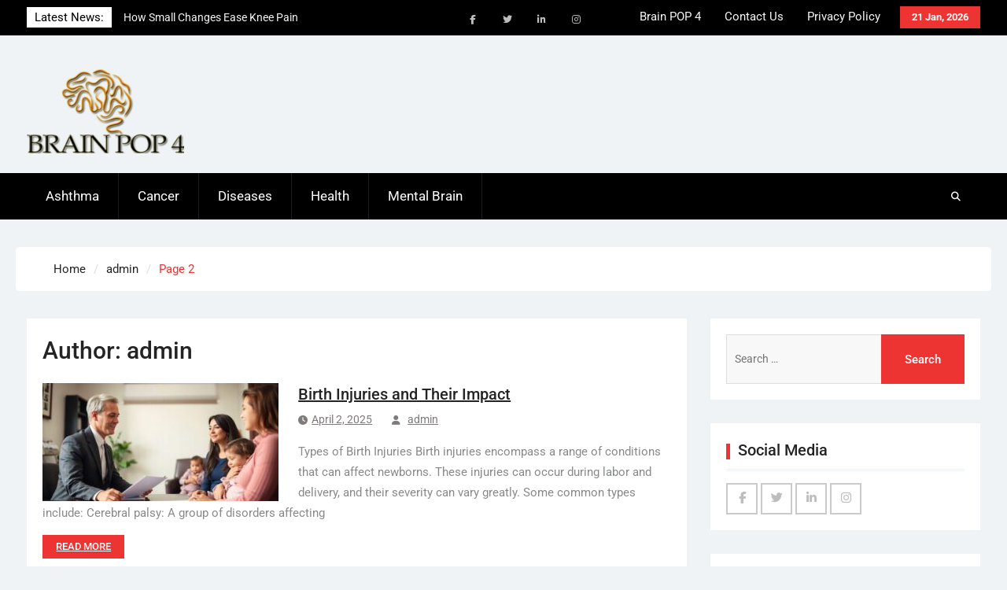

--- FILE ---
content_type: text/html; charset=UTF-8
request_url: https://brainpop4.com/author/admin/page/2/
body_size: 14635
content:
<!DOCTYPE html> <html lang="en-US">
		<head>
			<meta charset="UTF-8">
		<meta name="viewport" content="width=device-width, initial-scale=1">
		<link rel="profile" href="http://gmpg.org/xfn/11">
		<link rel="pingback" href="https://brainpop4.com/xmlrpc.php">
		
<meta name='robots' content='index, follow, max-image-preview:large, max-snippet:-1, max-video-preview:-1' />
	<style>img:is([sizes="auto" i], [sizes^="auto," i]) { contain-intrinsic-size: 3000px 1500px }</style>
	
	<!-- This site is optimized with the Yoast SEO plugin v26.8 - https://yoast.com/product/yoast-seo-wordpress/ -->
	<title>admin, Author at - Page 2 of 17</title>
	<link rel="canonical" href="https://brainpop4.com/author/admin/page/2/" />
	<link rel="prev" href="https://brainpop4.com/author/admin/" />
	<link rel="next" href="https://brainpop4.com/author/admin/page/3/" />
	<meta property="og:locale" content="en_US" />
	<meta property="og:type" content="profile" />
	<meta property="og:title" content="admin, Author at - Page 2 of 17" />
	<meta property="og:url" content="https://brainpop4.com/author/admin/" />
	<meta property="og:image" content="https://secure.gravatar.com/avatar/e20d97b02287a6d11d9314f28c48e7c82cc0adfc6262aa74c45b1a9a9d6227b8?s=500&d=mm&r=g" />
	<meta name="twitter:card" content="summary_large_image" />
	<script type="application/ld+json" class="yoast-schema-graph">{"@context":"https://schema.org","@graph":[{"@type":"ProfilePage","@id":"https://brainpop4.com/author/admin/","url":"https://brainpop4.com/author/admin/page/2/","name":"admin, Author at - Page 2 of 17","isPartOf":{"@id":"/#website"},"primaryImageOfPage":{"@id":"https://brainpop4.com/author/admin/page/2/#primaryimage"},"image":{"@id":"https://brainpop4.com/author/admin/page/2/#primaryimage"},"thumbnailUrl":"https://brainpop4.com/wp-content/uploads/2025/05/thumbnail.jpeg","breadcrumb":{"@id":"https://brainpop4.com/author/admin/page/2/#breadcrumb"},"inLanguage":"en-US","potentialAction":[{"@type":"ReadAction","target":["https://brainpop4.com/author/admin/page/2/"]}]},{"@type":"ImageObject","inLanguage":"en-US","@id":"https://brainpop4.com/author/admin/page/2/#primaryimage","url":"https://brainpop4.com/wp-content/uploads/2025/05/thumbnail.jpeg","contentUrl":"https://brainpop4.com/wp-content/uploads/2025/05/thumbnail.jpeg","width":1024,"height":512},{"@type":"BreadcrumbList","@id":"https://brainpop4.com/author/admin/page/2/#breadcrumb","itemListElement":[{"@type":"ListItem","position":1,"name":"Home","item":"https://brainpop4.com/"},{"@type":"ListItem","position":2,"name":"Archives for admin"}]},{"@type":"WebSite","@id":"/#website","url":"/","name":"","description":"","potentialAction":[{"@type":"SearchAction","target":{"@type":"EntryPoint","urlTemplate":"/?s={search_term_string}"},"query-input":{"@type":"PropertyValueSpecification","valueRequired":true,"valueName":"search_term_string"}}],"inLanguage":"en-US"},{"@type":"Person","@id":"/#/schema/person/ad9a597a24af765a29b1f73e6a81c38a","name":"admin","image":{"@type":"ImageObject","inLanguage":"en-US","@id":"/#/schema/person/image/","url":"https://secure.gravatar.com/avatar/e20d97b02287a6d11d9314f28c48e7c82cc0adfc6262aa74c45b1a9a9d6227b8?s=96&d=mm&r=g","contentUrl":"https://secure.gravatar.com/avatar/e20d97b02287a6d11d9314f28c48e7c82cc0adfc6262aa74c45b1a9a9d6227b8?s=96&d=mm&r=g","caption":"admin"},"mainEntityOfPage":{"@id":"https://brainpop4.com/author/admin/"}}]}</script>
	<!-- / Yoast SEO plugin. -->


<link rel="alternate" type="application/rss+xml" title=" &raquo; Feed" href="https://brainpop4.com/feed/" />
<link rel="alternate" type="application/rss+xml" title=" &raquo; Posts by admin Feed" href="https://brainpop4.com/author/admin/feed/" />
<script type="text/javascript">
/* <![CDATA[ */
window._wpemojiSettings = {"baseUrl":"https:\/\/s.w.org\/images\/core\/emoji\/16.0.1\/72x72\/","ext":".png","svgUrl":"https:\/\/s.w.org\/images\/core\/emoji\/16.0.1\/svg\/","svgExt":".svg","source":{"concatemoji":"https:\/\/brainpop4.com\/wp-includes\/js\/wp-emoji-release.min.js?ver=6.8.3"}};
/*! This file is auto-generated */
!function(s,n){var o,i,e;function c(e){try{var t={supportTests:e,timestamp:(new Date).valueOf()};sessionStorage.setItem(o,JSON.stringify(t))}catch(e){}}function p(e,t,n){e.clearRect(0,0,e.canvas.width,e.canvas.height),e.fillText(t,0,0);var t=new Uint32Array(e.getImageData(0,0,e.canvas.width,e.canvas.height).data),a=(e.clearRect(0,0,e.canvas.width,e.canvas.height),e.fillText(n,0,0),new Uint32Array(e.getImageData(0,0,e.canvas.width,e.canvas.height).data));return t.every(function(e,t){return e===a[t]})}function u(e,t){e.clearRect(0,0,e.canvas.width,e.canvas.height),e.fillText(t,0,0);for(var n=e.getImageData(16,16,1,1),a=0;a<n.data.length;a++)if(0!==n.data[a])return!1;return!0}function f(e,t,n,a){switch(t){case"flag":return n(e,"\ud83c\udff3\ufe0f\u200d\u26a7\ufe0f","\ud83c\udff3\ufe0f\u200b\u26a7\ufe0f")?!1:!n(e,"\ud83c\udde8\ud83c\uddf6","\ud83c\udde8\u200b\ud83c\uddf6")&&!n(e,"\ud83c\udff4\udb40\udc67\udb40\udc62\udb40\udc65\udb40\udc6e\udb40\udc67\udb40\udc7f","\ud83c\udff4\u200b\udb40\udc67\u200b\udb40\udc62\u200b\udb40\udc65\u200b\udb40\udc6e\u200b\udb40\udc67\u200b\udb40\udc7f");case"emoji":return!a(e,"\ud83e\udedf")}return!1}function g(e,t,n,a){var r="undefined"!=typeof WorkerGlobalScope&&self instanceof WorkerGlobalScope?new OffscreenCanvas(300,150):s.createElement("canvas"),o=r.getContext("2d",{willReadFrequently:!0}),i=(o.textBaseline="top",o.font="600 32px Arial",{});return e.forEach(function(e){i[e]=t(o,e,n,a)}),i}function t(e){var t=s.createElement("script");t.src=e,t.defer=!0,s.head.appendChild(t)}"undefined"!=typeof Promise&&(o="wpEmojiSettingsSupports",i=["flag","emoji"],n.supports={everything:!0,everythingExceptFlag:!0},e=new Promise(function(e){s.addEventListener("DOMContentLoaded",e,{once:!0})}),new Promise(function(t){var n=function(){try{var e=JSON.parse(sessionStorage.getItem(o));if("object"==typeof e&&"number"==typeof e.timestamp&&(new Date).valueOf()<e.timestamp+604800&&"object"==typeof e.supportTests)return e.supportTests}catch(e){}return null}();if(!n){if("undefined"!=typeof Worker&&"undefined"!=typeof OffscreenCanvas&&"undefined"!=typeof URL&&URL.createObjectURL&&"undefined"!=typeof Blob)try{var e="postMessage("+g.toString()+"("+[JSON.stringify(i),f.toString(),p.toString(),u.toString()].join(",")+"));",a=new Blob([e],{type:"text/javascript"}),r=new Worker(URL.createObjectURL(a),{name:"wpTestEmojiSupports"});return void(r.onmessage=function(e){c(n=e.data),r.terminate(),t(n)})}catch(e){}c(n=g(i,f,p,u))}t(n)}).then(function(e){for(var t in e)n.supports[t]=e[t],n.supports.everything=n.supports.everything&&n.supports[t],"flag"!==t&&(n.supports.everythingExceptFlag=n.supports.everythingExceptFlag&&n.supports[t]);n.supports.everythingExceptFlag=n.supports.everythingExceptFlag&&!n.supports.flag,n.DOMReady=!1,n.readyCallback=function(){n.DOMReady=!0}}).then(function(){return e}).then(function(){var e;n.supports.everything||(n.readyCallback(),(e=n.source||{}).concatemoji?t(e.concatemoji):e.wpemoji&&e.twemoji&&(t(e.twemoji),t(e.wpemoji)))}))}((window,document),window._wpemojiSettings);
/* ]]> */
</script>

<style id='wp-emoji-styles-inline-css' type='text/css'>

	img.wp-smiley, img.emoji {
		display: inline !important;
		border: none !important;
		box-shadow: none !important;
		height: 1em !important;
		width: 1em !important;
		margin: 0 0.07em !important;
		vertical-align: -0.1em !important;
		background: none !important;
		padding: 0 !important;
	}
</style>
<link rel='stylesheet' id='wp-block-library-css' href='https://brainpop4.com/wp-includes/css/dist/block-library/style.min.css?ver=6.8.3' type='text/css' media='all' />
<style id='wp-block-library-theme-inline-css' type='text/css'>
.wp-block-audio :where(figcaption){color:#555;font-size:13px;text-align:center}.is-dark-theme .wp-block-audio :where(figcaption){color:#ffffffa6}.wp-block-audio{margin:0 0 1em}.wp-block-code{border:1px solid #ccc;border-radius:4px;font-family:Menlo,Consolas,monaco,monospace;padding:.8em 1em}.wp-block-embed :where(figcaption){color:#555;font-size:13px;text-align:center}.is-dark-theme .wp-block-embed :where(figcaption){color:#ffffffa6}.wp-block-embed{margin:0 0 1em}.blocks-gallery-caption{color:#555;font-size:13px;text-align:center}.is-dark-theme .blocks-gallery-caption{color:#ffffffa6}:root :where(.wp-block-image figcaption){color:#555;font-size:13px;text-align:center}.is-dark-theme :root :where(.wp-block-image figcaption){color:#ffffffa6}.wp-block-image{margin:0 0 1em}.wp-block-pullquote{border-bottom:4px solid;border-top:4px solid;color:currentColor;margin-bottom:1.75em}.wp-block-pullquote cite,.wp-block-pullquote footer,.wp-block-pullquote__citation{color:currentColor;font-size:.8125em;font-style:normal;text-transform:uppercase}.wp-block-quote{border-left:.25em solid;margin:0 0 1.75em;padding-left:1em}.wp-block-quote cite,.wp-block-quote footer{color:currentColor;font-size:.8125em;font-style:normal;position:relative}.wp-block-quote:where(.has-text-align-right){border-left:none;border-right:.25em solid;padding-left:0;padding-right:1em}.wp-block-quote:where(.has-text-align-center){border:none;padding-left:0}.wp-block-quote.is-large,.wp-block-quote.is-style-large,.wp-block-quote:where(.is-style-plain){border:none}.wp-block-search .wp-block-search__label{font-weight:700}.wp-block-search__button{border:1px solid #ccc;padding:.375em .625em}:where(.wp-block-group.has-background){padding:1.25em 2.375em}.wp-block-separator.has-css-opacity{opacity:.4}.wp-block-separator{border:none;border-bottom:2px solid;margin-left:auto;margin-right:auto}.wp-block-separator.has-alpha-channel-opacity{opacity:1}.wp-block-separator:not(.is-style-wide):not(.is-style-dots){width:100px}.wp-block-separator.has-background:not(.is-style-dots){border-bottom:none;height:1px}.wp-block-separator.has-background:not(.is-style-wide):not(.is-style-dots){height:2px}.wp-block-table{margin:0 0 1em}.wp-block-table td,.wp-block-table th{word-break:normal}.wp-block-table :where(figcaption){color:#555;font-size:13px;text-align:center}.is-dark-theme .wp-block-table :where(figcaption){color:#ffffffa6}.wp-block-video :where(figcaption){color:#555;font-size:13px;text-align:center}.is-dark-theme .wp-block-video :where(figcaption){color:#ffffffa6}.wp-block-video{margin:0 0 1em}:root :where(.wp-block-template-part.has-background){margin-bottom:0;margin-top:0;padding:1.25em 2.375em}
</style>
<style id='classic-theme-styles-inline-css' type='text/css'>
/*! This file is auto-generated */
.wp-block-button__link{color:#fff;background-color:#32373c;border-radius:9999px;box-shadow:none;text-decoration:none;padding:calc(.667em + 2px) calc(1.333em + 2px);font-size:1.125em}.wp-block-file__button{background:#32373c;color:#fff;text-decoration:none}
</style>
<style id='global-styles-inline-css' type='text/css'>
:root{--wp--preset--aspect-ratio--square: 1;--wp--preset--aspect-ratio--4-3: 4/3;--wp--preset--aspect-ratio--3-4: 3/4;--wp--preset--aspect-ratio--3-2: 3/2;--wp--preset--aspect-ratio--2-3: 2/3;--wp--preset--aspect-ratio--16-9: 16/9;--wp--preset--aspect-ratio--9-16: 9/16;--wp--preset--color--black: #111111;--wp--preset--color--cyan-bluish-gray: #abb8c3;--wp--preset--color--white: #ffffff;--wp--preset--color--pale-pink: #f78da7;--wp--preset--color--vivid-red: #cf2e2e;--wp--preset--color--luminous-vivid-orange: #ff6900;--wp--preset--color--luminous-vivid-amber: #fcb900;--wp--preset--color--light-green-cyan: #7bdcb5;--wp--preset--color--vivid-green-cyan: #00d084;--wp--preset--color--pale-cyan-blue: #8ed1fc;--wp--preset--color--vivid-cyan-blue: #0693e3;--wp--preset--color--vivid-purple: #9b51e0;--wp--preset--color--gray: #f4f4f4;--wp--preset--color--blue: 1b8be0;--wp--preset--color--orange: #ee3333;--wp--preset--gradient--vivid-cyan-blue-to-vivid-purple: linear-gradient(135deg,rgba(6,147,227,1) 0%,rgb(155,81,224) 100%);--wp--preset--gradient--light-green-cyan-to-vivid-green-cyan: linear-gradient(135deg,rgb(122,220,180) 0%,rgb(0,208,130) 100%);--wp--preset--gradient--luminous-vivid-amber-to-luminous-vivid-orange: linear-gradient(135deg,rgba(252,185,0,1) 0%,rgba(255,105,0,1) 100%);--wp--preset--gradient--luminous-vivid-orange-to-vivid-red: linear-gradient(135deg,rgba(255,105,0,1) 0%,rgb(207,46,46) 100%);--wp--preset--gradient--very-light-gray-to-cyan-bluish-gray: linear-gradient(135deg,rgb(238,238,238) 0%,rgb(169,184,195) 100%);--wp--preset--gradient--cool-to-warm-spectrum: linear-gradient(135deg,rgb(74,234,220) 0%,rgb(151,120,209) 20%,rgb(207,42,186) 40%,rgb(238,44,130) 60%,rgb(251,105,98) 80%,rgb(254,248,76) 100%);--wp--preset--gradient--blush-light-purple: linear-gradient(135deg,rgb(255,206,236) 0%,rgb(152,150,240) 100%);--wp--preset--gradient--blush-bordeaux: linear-gradient(135deg,rgb(254,205,165) 0%,rgb(254,45,45) 50%,rgb(107,0,62) 100%);--wp--preset--gradient--luminous-dusk: linear-gradient(135deg,rgb(255,203,112) 0%,rgb(199,81,192) 50%,rgb(65,88,208) 100%);--wp--preset--gradient--pale-ocean: linear-gradient(135deg,rgb(255,245,203) 0%,rgb(182,227,212) 50%,rgb(51,167,181) 100%);--wp--preset--gradient--electric-grass: linear-gradient(135deg,rgb(202,248,128) 0%,rgb(113,206,126) 100%);--wp--preset--gradient--midnight: linear-gradient(135deg,rgb(2,3,129) 0%,rgb(40,116,252) 100%);--wp--preset--font-size--small: 14px;--wp--preset--font-size--medium: 20px;--wp--preset--font-size--large: 42px;--wp--preset--font-size--x-large: 42px;--wp--preset--font-size--normal: 18px;--wp--preset--font-size--huge: 54px;--wp--preset--spacing--20: 0.44rem;--wp--preset--spacing--30: 0.67rem;--wp--preset--spacing--40: 1rem;--wp--preset--spacing--50: 1.5rem;--wp--preset--spacing--60: 2.25rem;--wp--preset--spacing--70: 3.38rem;--wp--preset--spacing--80: 5.06rem;--wp--preset--shadow--natural: 6px 6px 9px rgba(0, 0, 0, 0.2);--wp--preset--shadow--deep: 12px 12px 50px rgba(0, 0, 0, 0.4);--wp--preset--shadow--sharp: 6px 6px 0px rgba(0, 0, 0, 0.2);--wp--preset--shadow--outlined: 6px 6px 0px -3px rgba(255, 255, 255, 1), 6px 6px rgba(0, 0, 0, 1);--wp--preset--shadow--crisp: 6px 6px 0px rgba(0, 0, 0, 1);}:where(.is-layout-flex){gap: 0.5em;}:where(.is-layout-grid){gap: 0.5em;}body .is-layout-flex{display: flex;}.is-layout-flex{flex-wrap: wrap;align-items: center;}.is-layout-flex > :is(*, div){margin: 0;}body .is-layout-grid{display: grid;}.is-layout-grid > :is(*, div){margin: 0;}:where(.wp-block-columns.is-layout-flex){gap: 2em;}:where(.wp-block-columns.is-layout-grid){gap: 2em;}:where(.wp-block-post-template.is-layout-flex){gap: 1.25em;}:where(.wp-block-post-template.is-layout-grid){gap: 1.25em;}.has-black-color{color: var(--wp--preset--color--black) !important;}.has-cyan-bluish-gray-color{color: var(--wp--preset--color--cyan-bluish-gray) !important;}.has-white-color{color: var(--wp--preset--color--white) !important;}.has-pale-pink-color{color: var(--wp--preset--color--pale-pink) !important;}.has-vivid-red-color{color: var(--wp--preset--color--vivid-red) !important;}.has-luminous-vivid-orange-color{color: var(--wp--preset--color--luminous-vivid-orange) !important;}.has-luminous-vivid-amber-color{color: var(--wp--preset--color--luminous-vivid-amber) !important;}.has-light-green-cyan-color{color: var(--wp--preset--color--light-green-cyan) !important;}.has-vivid-green-cyan-color{color: var(--wp--preset--color--vivid-green-cyan) !important;}.has-pale-cyan-blue-color{color: var(--wp--preset--color--pale-cyan-blue) !important;}.has-vivid-cyan-blue-color{color: var(--wp--preset--color--vivid-cyan-blue) !important;}.has-vivid-purple-color{color: var(--wp--preset--color--vivid-purple) !important;}.has-black-background-color{background-color: var(--wp--preset--color--black) !important;}.has-cyan-bluish-gray-background-color{background-color: var(--wp--preset--color--cyan-bluish-gray) !important;}.has-white-background-color{background-color: var(--wp--preset--color--white) !important;}.has-pale-pink-background-color{background-color: var(--wp--preset--color--pale-pink) !important;}.has-vivid-red-background-color{background-color: var(--wp--preset--color--vivid-red) !important;}.has-luminous-vivid-orange-background-color{background-color: var(--wp--preset--color--luminous-vivid-orange) !important;}.has-luminous-vivid-amber-background-color{background-color: var(--wp--preset--color--luminous-vivid-amber) !important;}.has-light-green-cyan-background-color{background-color: var(--wp--preset--color--light-green-cyan) !important;}.has-vivid-green-cyan-background-color{background-color: var(--wp--preset--color--vivid-green-cyan) !important;}.has-pale-cyan-blue-background-color{background-color: var(--wp--preset--color--pale-cyan-blue) !important;}.has-vivid-cyan-blue-background-color{background-color: var(--wp--preset--color--vivid-cyan-blue) !important;}.has-vivid-purple-background-color{background-color: var(--wp--preset--color--vivid-purple) !important;}.has-black-border-color{border-color: var(--wp--preset--color--black) !important;}.has-cyan-bluish-gray-border-color{border-color: var(--wp--preset--color--cyan-bluish-gray) !important;}.has-white-border-color{border-color: var(--wp--preset--color--white) !important;}.has-pale-pink-border-color{border-color: var(--wp--preset--color--pale-pink) !important;}.has-vivid-red-border-color{border-color: var(--wp--preset--color--vivid-red) !important;}.has-luminous-vivid-orange-border-color{border-color: var(--wp--preset--color--luminous-vivid-orange) !important;}.has-luminous-vivid-amber-border-color{border-color: var(--wp--preset--color--luminous-vivid-amber) !important;}.has-light-green-cyan-border-color{border-color: var(--wp--preset--color--light-green-cyan) !important;}.has-vivid-green-cyan-border-color{border-color: var(--wp--preset--color--vivid-green-cyan) !important;}.has-pale-cyan-blue-border-color{border-color: var(--wp--preset--color--pale-cyan-blue) !important;}.has-vivid-cyan-blue-border-color{border-color: var(--wp--preset--color--vivid-cyan-blue) !important;}.has-vivid-purple-border-color{border-color: var(--wp--preset--color--vivid-purple) !important;}.has-vivid-cyan-blue-to-vivid-purple-gradient-background{background: var(--wp--preset--gradient--vivid-cyan-blue-to-vivid-purple) !important;}.has-light-green-cyan-to-vivid-green-cyan-gradient-background{background: var(--wp--preset--gradient--light-green-cyan-to-vivid-green-cyan) !important;}.has-luminous-vivid-amber-to-luminous-vivid-orange-gradient-background{background: var(--wp--preset--gradient--luminous-vivid-amber-to-luminous-vivid-orange) !important;}.has-luminous-vivid-orange-to-vivid-red-gradient-background{background: var(--wp--preset--gradient--luminous-vivid-orange-to-vivid-red) !important;}.has-very-light-gray-to-cyan-bluish-gray-gradient-background{background: var(--wp--preset--gradient--very-light-gray-to-cyan-bluish-gray) !important;}.has-cool-to-warm-spectrum-gradient-background{background: var(--wp--preset--gradient--cool-to-warm-spectrum) !important;}.has-blush-light-purple-gradient-background{background: var(--wp--preset--gradient--blush-light-purple) !important;}.has-blush-bordeaux-gradient-background{background: var(--wp--preset--gradient--blush-bordeaux) !important;}.has-luminous-dusk-gradient-background{background: var(--wp--preset--gradient--luminous-dusk) !important;}.has-pale-ocean-gradient-background{background: var(--wp--preset--gradient--pale-ocean) !important;}.has-electric-grass-gradient-background{background: var(--wp--preset--gradient--electric-grass) !important;}.has-midnight-gradient-background{background: var(--wp--preset--gradient--midnight) !important;}.has-small-font-size{font-size: var(--wp--preset--font-size--small) !important;}.has-medium-font-size{font-size: var(--wp--preset--font-size--medium) !important;}.has-large-font-size{font-size: var(--wp--preset--font-size--large) !important;}.has-x-large-font-size{font-size: var(--wp--preset--font-size--x-large) !important;}
:where(.wp-block-post-template.is-layout-flex){gap: 1.25em;}:where(.wp-block-post-template.is-layout-grid){gap: 1.25em;}
:where(.wp-block-columns.is-layout-flex){gap: 2em;}:where(.wp-block-columns.is-layout-grid){gap: 2em;}
:root :where(.wp-block-pullquote){font-size: 1.5em;line-height: 1.6;}
</style>
<link rel='stylesheet' id='contact-form-7-css' href='https://brainpop4.com/wp-content/plugins/contact-form-7/includes/css/styles.css?ver=6.1.4' type='text/css' media='all' />
<link rel='stylesheet' id='magazine-power-font-awesome-css' href='https://brainpop4.com/wp-content/themes/magazine-power/third-party/font-awesome/css/all.min.css?ver=6.7.2' type='text/css' media='all' />
<link rel='stylesheet' id='magazine-power-google-fonts-css' href='https://brainpop4.com/wp-content/fonts/5d46a845e52d0605884eee48b9c48b02.css?ver=1.0.3' type='text/css' media='all' />
<link rel='stylesheet' id='jquery-sidr-css' href='https://brainpop4.com/wp-content/themes/magazine-power/third-party/sidr/css/jquery.sidr.dark.min.css?ver=2.2.1' type='text/css' media='all' />
<link rel='stylesheet' id='jquery-slick-css' href='https://brainpop4.com/wp-content/themes/magazine-power/third-party/slick/slick.min.css?ver=1.8.1' type='text/css' media='all' />
<link rel='stylesheet' id='magazine-power-style-css' href='https://brainpop4.com/wp-content/themes/magazine-power/style.css?ver=2.0.1' type='text/css' media='all' />
<link rel='stylesheet' id='magazine-power-block-style-css' href='https://brainpop4.com/wp-content/themes/magazine-power/css/blocks.css?ver=20250625-105920' type='text/css' media='all' />
<link rel='stylesheet' id='taxopress-frontend-css-css' href='https://brainpop4.com/wp-content/plugins/simple-tags/assets/frontend/css/frontend.css?ver=3.43.0' type='text/css' media='all' />
<script type="text/javascript" src="https://brainpop4.com/wp-includes/js/jquery/jquery.min.js?ver=3.7.1" id="jquery-core-js"></script>
<script type="text/javascript" src="https://brainpop4.com/wp-includes/js/jquery/jquery-migrate.min.js?ver=3.4.1" id="jquery-migrate-js"></script>
<script type="text/javascript" src="https://brainpop4.com/wp-content/plugins/simple-tags/assets/frontend/js/frontend.js?ver=3.43.0" id="taxopress-frontend-js-js"></script>
<link rel="https://api.w.org/" href="https://brainpop4.com/wp-json/" /><link rel="alternate" title="JSON" type="application/json" href="https://brainpop4.com/wp-json/wp/v2/users/1" /><link rel="EditURI" type="application/rsd+xml" title="RSD" href="https://brainpop4.com/xmlrpc.php?rsd" />
<meta name="generator" content="WordPress 6.8.3" />
<link rel="icon" href="https://brainpop4.com/wp-content/uploads/2019/07/cropped-brain-32x32.png" sizes="32x32" />
<link rel="icon" href="https://brainpop4.com/wp-content/uploads/2019/07/cropped-brain-192x192.png" sizes="192x192" />
<link rel="apple-touch-icon" href="https://brainpop4.com/wp-content/uploads/2019/07/cropped-brain-180x180.png" />
<meta name="msapplication-TileImage" content="https://brainpop4.com/wp-content/uploads/2019/07/cropped-brain-270x270.png" />
</head>

<body class="archive paged author author-admin author-1 wp-custom-logo wp-embed-responsive paged-2 author-paged-2 wp-theme-magazine-power group-blog global-layout-right-sidebar enabled-sticky-primary-menu">
	
			<div id="page" class="hfeed site">
		<a class="skip-link screen-reader-text" href="#content">Skip to content</a>
				<div class="mobile-nav-wrap">
			<a id="mobile-trigger" href="#mob-menu"><i class="fas fa-bars"></i></a>
			<div id="mob-menu">
				<ul id="menu-primary-menu" class="menu"><li id="menu-item-121" class="menu-item menu-item-type-taxonomy menu-item-object-category menu-item-121"><a href="https://brainpop4.com/category/ashthma/">Ashthma</a></li>
<li id="menu-item-122" class="menu-item menu-item-type-taxonomy menu-item-object-category menu-item-122"><a href="https://brainpop4.com/category/cancer/">Cancer</a></li>
<li id="menu-item-123" class="menu-item menu-item-type-taxonomy menu-item-object-category menu-item-123"><a href="https://brainpop4.com/category/diseases/">Diseases</a></li>
<li id="menu-item-124" class="menu-item menu-item-type-taxonomy menu-item-object-category menu-item-124"><a href="https://brainpop4.com/category/health/">Health</a></li>
<li id="menu-item-125" class="menu-item menu-item-type-taxonomy menu-item-object-category menu-item-125"><a href="https://brainpop4.com/category/mental-brain/">Mental Brain</a></li>
</ul>			</div><!-- #mob-menu -->

							<a id="mobile-trigger2" href="#mob-menu2"><i class="fas fa-bars"></i></a>
				<div id="mob-menu2">
					<ul id="menu-top-menu" class="menu"><li id="menu-item-126" class="menu-item menu-item-type-post_type menu-item-object-page menu-item-home menu-item-126"><a href="https://brainpop4.com/">Brain POP 4</a></li>
<li id="menu-item-127" class="menu-item menu-item-type-post_type menu-item-object-page menu-item-127"><a href="https://brainpop4.com/contact-us/">Contact Us</a></li>
<li id="menu-item-128" class="menu-item menu-item-type-post_type menu-item-object-page menu-item-128"><a href="https://brainpop4.com/privacy-policy/">Privacy Policy</a></li>
</ul>				</div><!-- #mob-menu2 -->
					</div><!-- .mobile-nav-wrap -->
		
			<div id="tophead">
			<div class="container">

									<div class="head-date">
						21 Jan, 2026					</div><!-- .head-date -->
													<div id="top-nav">
						<nav class="top-navigation"><ul id="menu-top-menu-1" class="menu"><li class="menu-item menu-item-type-post_type menu-item-object-page menu-item-home menu-item-126"><a href="https://brainpop4.com/">Brain POP 4</a></li>
<li class="menu-item menu-item-type-post_type menu-item-object-page menu-item-127"><a href="https://brainpop4.com/contact-us/">Contact Us</a></li>
<li class="menu-item menu-item-type-post_type menu-item-object-page menu-item-128"><a href="https://brainpop4.com/privacy-policy/">Privacy Policy</a></li>
</ul></nav>					</div><!-- #top-nav -->
													<div class="top-news">
						<span class="top-news-title">
												Latest News:						</span>
								<div id="news-ticker">
			<div class="news-ticker-inner-wrap">
									<div class="list">
						<a href="https://brainpop4.com/how-small-changes-ease-knee-pain-treatment-in-singapore/">How Small Changes Ease Knee Pain Treatment in Singapore</a>
					</div>
									<div class="list">
						<a href="https://brainpop4.com/age-activity-level-and-knee-replacement-surgery-what-really-matters/">Age, Activity Level, and Knee Replacement Surgery—What Really Matters?</a>
					</div>
									<div class="list">
						<a href="https://brainpop4.com/understanding-aftercare-services-in-luxury-detox/">Understanding Aftercare Services in Luxury Detox</a>
					</div>
							</div><!-- .news-ticker-inner-wrap -->
		</div><!-- #news-ticker -->
							</div><!-- .top-news -->
				

									<div class="header-social">
						<div class="widget magazine_power_widget_social"><ul id="menu-social-menu" class="menu"><li id="menu-item-129" class="menu-item menu-item-type-custom menu-item-object-custom menu-item-129"><a href="https://www.facebook.com/BRAIN-POP-4-104531737557758/"><span class="screen-reader-text">Facebook</span></a></li>
<li id="menu-item-130" class="menu-item menu-item-type-custom menu-item-object-custom menu-item-130"><a href="https://twitter.com/ChauhanHimi"><span class="screen-reader-text">Twitter</span></a></li>
<li id="menu-item-131" class="menu-item menu-item-type-custom menu-item-object-custom menu-item-131"><a href="https://www.linkedin.com/in/himi-chauhan-b1996b158/"><span class="screen-reader-text">Linked In</span></a></li>
<li id="menu-item-133" class="menu-item menu-item-type-custom menu-item-object-custom menu-item-133"><a href="https://www.instagram.com/himichauhan97/"><span class="screen-reader-text">Instagram</span></a></li>
</ul></div>					</div><!-- .header-social -->
				


			</div><!-- .container -->
		</div><!-- #tophead -->
				<header id="masthead" class="site-header" role="banner"><div class="container"><div class="inner-wrapper">
						<div class="site-branding">

			<a href="https://brainpop4.com/" class="custom-logo-link" rel="home"><img width="200" height="115" src="https://brainpop4.com/wp-content/uploads/2019/07/Brain-POP-4-e1564487457444.png" class="custom-logo" alt="" decoding="async" /></a>
			
							<div id="site-identity">
																		<p class="site-title"><a href="https://brainpop4.com/" rel="home"></a></p>
																						<p class="site-description"></p>
									</div><!-- #site-identity -->
					</div><!-- .site-branding -->
		<div id="header-widget">
					</div><!-- #header-ads -->
					</div> <!-- .inner-wrapper --></div><!-- .container --></header><!-- #masthead -->
				<div id="main-nav" class="clear-fix">
			<div class="main-nav-wrapper">
				<div class="container">
					<nav id="site-navigation" class="main-navigation" role="navigation">
						<div class="wrap-menu-content">
							<div class="menu-primary-menu-container"><ul id="primary-menu" class="menu"><li class="menu-item menu-item-type-taxonomy menu-item-object-category menu-item-121"><a href="https://brainpop4.com/category/ashthma/">Ashthma</a></li>
<li class="menu-item menu-item-type-taxonomy menu-item-object-category menu-item-122"><a href="https://brainpop4.com/category/cancer/">Cancer</a></li>
<li class="menu-item menu-item-type-taxonomy menu-item-object-category menu-item-123"><a href="https://brainpop4.com/category/diseases/">Diseases</a></li>
<li class="menu-item menu-item-type-taxonomy menu-item-object-category menu-item-124"><a href="https://brainpop4.com/category/health/">Health</a></li>
<li class="menu-item menu-item-type-taxonomy menu-item-object-category menu-item-125"><a href="https://brainpop4.com/category/mental-brain/">Mental Brain</a></li>
</ul></div>						</div><!-- .wrap-menu-content -->
					</nav><!-- #site-navigation -->

					<div class="header-search-box">
						<a href="#" class="search-icon"><i class="fas fa-search"></i></a>
						<div class="search-box-wrap">
							<form role="search" method="get" class="search-form" action="https://brainpop4.com/">
				<label>
					<span class="screen-reader-text">Search for:</span>
					<input type="search" class="search-field" placeholder="Search &hellip;" value="" name="s" />
				</label>
				<input type="submit" class="search-submit" value="Search" />
			</form>						</div><!-- .search-box-wrap -->
					</div><!-- .header-search-box -->
				</div> <!-- .container -->
			</div> <!-- main-nav-wrapper -->
		</div> <!-- #main-nav -->
		
	<div id="breadcrumb"><div class="container"><div role="navigation" aria-label="Breadcrumbs" class="breadcrumb-trail breadcrumbs" itemprop="breadcrumb"><ul class="trail-items" itemscope itemtype="http://schema.org/BreadcrumbList"><meta name="numberOfItems" content="3" /><meta name="itemListOrder" content="Ascending" /><li itemprop="itemListElement" itemscope itemtype="http://schema.org/ListItem" class="trail-item trail-begin"><a href="https://brainpop4.com/" rel="home" itemprop="item"><span itemprop="name">Home</span></a><meta itemprop="position" content="1" /></li><li itemprop="itemListElement" itemscope itemtype="http://schema.org/ListItem" class="trail-item"><a href="https://brainpop4.com/author/admin/" itemprop="item"><span itemprop="name">admin</span></a><meta itemprop="position" content="2" /></li><li itemprop="itemListElement" itemscope itemtype="http://schema.org/ListItem" class="trail-item trail-end"><span itemprop="item"><span itemprop="name">Page 2</span></span><meta itemprop="position" content="3" /></li></ul></div></div><!-- .container --></div><!-- #breadcrumb -->		<div id="content" class="site-content"><div class="container"><div class="inner-wrapper">
			
	<div id="primary" class="content-area">
		<main id="main" class="site-main" role="main">

		
			<header class="page-header">
				<h1 class="page-title">Author: <span>admin</span></h1>			</header><!-- .page-header -->

			
				
<article id="post-1131" class="post-1131 post type-post status-publish format-standard has-post-thumbnail hentry category-health">
	<div class="entry-content-wrapper">

														<a href="https://brainpop4.com/birth-injuries-and-their-impact/"><img width="300" height="150" src="https://brainpop4.com/wp-content/uploads/2025/05/thumbnail-300x150.jpeg" class="alignleft wp-post-image" alt="" decoding="async" srcset="https://brainpop4.com/wp-content/uploads/2025/05/thumbnail-300x150.jpeg 300w, https://brainpop4.com/wp-content/uploads/2025/05/thumbnail-768x384.jpeg 768w, https://brainpop4.com/wp-content/uploads/2025/05/thumbnail-370x185.jpeg 370w, https://brainpop4.com/wp-content/uploads/2025/05/thumbnail.jpeg 1024w" sizes="(max-width: 300px) 100vw, 300px" /></a>
					
		<div class="entry-content">
			<header class="entry-header">
				<h2 class="entry-title"><a href="https://brainpop4.com/birth-injuries-and-their-impact/" rel="bookmark">Birth Injuries and Their Impact</a></h2>								<div class="entry-meta">
					<span class="posted-on"><a href="https://brainpop4.com/birth-injuries-and-their-impact/" rel="bookmark"><time class="entry-date published" datetime="2025-04-02T13:39:07+00:00">April 2, 2025</time><time class="updated" datetime="2025-05-02T13:43:40+00:00">May 2, 2025</time></a></span><span class="byline"> <span class="author vcard"><a class="url fn n" href="https://brainpop4.com/author/admin/">admin</a></span></span>				</div><!-- .entry-meta -->
							</header><!-- .entry-header -->

							<p>Types of Birth Injuries Birth injuries encompass a range of conditions that can affect newborns. These injuries can occur during labor and delivery, and their severity can vary greatly. Some common types include: Cerebral palsy: A group of disorders affecting <a href="https://brainpop4.com/birth-injuries-and-their-impact/" class="read-more">Read more</a></p>
			
			<footer class="entry-meta entry-footer">
				<span class="cat-links"><a href="https://brainpop4.com/category/health/" rel="category tag">Health</a></span>			</footer><!-- .entry-footer -->

		</div><!-- .entry-content -->
	</div><!-- .entry-content-wrapper -->
</article><!-- #post-## -->

			
				
<article id="post-1120" class="post-1120 post type-post status-publish format-standard has-post-thumbnail hentry category-health">
	<div class="entry-content-wrapper">

														<a href="https://brainpop4.com/why-losing-patience-with-your-adhd-child-is-normal-and-what-to-do-about-it/"><img width="300" height="200" src="https://brainpop4.com/wp-content/uploads/2025/03/Paste-10-300x200.jpg" class="alignleft wp-post-image" alt="" decoding="async" fetchpriority="high" srcset="https://brainpop4.com/wp-content/uploads/2025/03/Paste-10-300x200.jpg 300w, https://brainpop4.com/wp-content/uploads/2025/03/Paste-10-768x512.jpg 768w, https://brainpop4.com/wp-content/uploads/2025/03/Paste-10-370x247.jpg 370w, https://brainpop4.com/wp-content/uploads/2025/03/Paste-10.jpg 900w" sizes="(max-width: 300px) 100vw, 300px" /></a>
					
		<div class="entry-content">
			<header class="entry-header">
				<h2 class="entry-title"><a href="https://brainpop4.com/why-losing-patience-with-your-adhd-child-is-normal-and-what-to-do-about-it/" rel="bookmark">Why Losing Patience with Your ADHD Child is Normal – And What to Do About It</a></h2>								<div class="entry-meta">
					<span class="posted-on"><a href="https://brainpop4.com/why-losing-patience-with-your-adhd-child-is-normal-and-what-to-do-about-it/" rel="bookmark"><time class="entry-date published updated" datetime="2025-03-11T11:40:33+00:00">March 11, 2025</time></a></span><span class="byline"> <span class="author vcard"><a class="url fn n" href="https://brainpop4.com/author/admin/">admin</a></span></span>				</div><!-- .entry-meta -->
							</header><!-- .entry-header -->

							<p>Some claim parenting is more like a marathon than a sprint. Taking care of an ADHD child? That would appear to be a difficult, wet ultramarathon with unexpected turns. Even the most tranquil individuals battle with daily patience; the constant <a href="https://brainpop4.com/why-losing-patience-with-your-adhd-child-is-normal-and-what-to-do-about-it/" class="read-more">Read more</a></p>
			
			<footer class="entry-meta entry-footer">
				<span class="cat-links"><a href="https://brainpop4.com/category/health/" rel="category tag">Health</a></span>			</footer><!-- .entry-footer -->

		</div><!-- .entry-content -->
	</div><!-- .entry-content-wrapper -->
</article><!-- #post-## -->

			
				
<article id="post-1112" class="post-1112 post type-post status-publish format-standard has-post-thumbnail hentry category-health">
	<div class="entry-content-wrapper">

														<a href="https://brainpop4.com/aesthetic-medicine-training-a-pathway-to-excellence-in-cosmetic-procedures/"><img width="300" height="233" src="https://brainpop4.com/wp-content/uploads/2025/01/Paste-29-300x233.jpg" class="alignleft wp-post-image" alt="" decoding="async" srcset="https://brainpop4.com/wp-content/uploads/2025/01/Paste-29-300x233.jpg 300w, https://brainpop4.com/wp-content/uploads/2025/01/Paste-29-768x597.jpg 768w, https://brainpop4.com/wp-content/uploads/2025/01/Paste-29-321x250.jpg 321w, https://brainpop4.com/wp-content/uploads/2025/01/Paste-29.jpg 900w" sizes="(max-width: 300px) 100vw, 300px" /></a>
					
		<div class="entry-content">
			<header class="entry-header">
				<h2 class="entry-title"><a href="https://brainpop4.com/aesthetic-medicine-training-a-pathway-to-excellence-in-cosmetic-procedures/" rel="bookmark">Aesthetic Medicine Training: A Pathway to Excellence in Cosmetic Procedures</a></h2>								<div class="entry-meta">
					<span class="posted-on"><a href="https://brainpop4.com/aesthetic-medicine-training-a-pathway-to-excellence-in-cosmetic-procedures/" rel="bookmark"><time class="entry-date published updated" datetime="2025-01-31T14:19:25+00:00">January 31, 2025</time></a></span><span class="byline"> <span class="author vcard"><a class="url fn n" href="https://brainpop4.com/author/admin/">admin</a></span></span>				</div><!-- .entry-meta -->
							</header><!-- .entry-header -->

							<p>In today&#8217;s world, the demand for aesthetic procedures is rapidly increasing, with more people seeking non-surgical treatments to enhance their appearance. To meet this demand, many healthcare professionals are turning to Aesthetic Medicine Training as a way to expand their skill <a href="https://brainpop4.com/aesthetic-medicine-training-a-pathway-to-excellence-in-cosmetic-procedures/" class="read-more">Read more</a></p>
			
			<footer class="entry-meta entry-footer">
				<span class="cat-links"><a href="https://brainpop4.com/category/health/" rel="category tag">Health</a></span>			</footer><!-- .entry-footer -->

		</div><!-- .entry-content -->
	</div><!-- .entry-content-wrapper -->
</article><!-- #post-## -->

			
				
<article id="post-1108" class="post-1108 post type-post status-publish format-standard has-post-thumbnail hentry category-health">
	<div class="entry-content-wrapper">

														<a href="https://brainpop4.com/where-to-find-quality-buds-online-in-steinbach/"><img width="300" height="180" src="https://brainpop4.com/wp-content/uploads/2025/01/Paste-6-300x180.jpg" class="alignleft wp-post-image" alt="" decoding="async" loading="lazy" srcset="https://brainpop4.com/wp-content/uploads/2025/01/Paste-6-300x180.jpg 300w, https://brainpop4.com/wp-content/uploads/2025/01/Paste-6-1024x614.jpg 1024w, https://brainpop4.com/wp-content/uploads/2025/01/Paste-6-768x461.jpg 768w, https://brainpop4.com/wp-content/uploads/2025/01/Paste-6-370x222.jpg 370w, https://brainpop4.com/wp-content/uploads/2025/01/Paste-6.jpg 1200w" sizes="auto, (max-width: 300px) 100vw, 300px" /></a>
					
		<div class="entry-content">
			<header class="entry-header">
				<h2 class="entry-title"><a href="https://brainpop4.com/where-to-find-quality-buds-online-in-steinbach/" rel="bookmark">Where to Find Quality Buds Online in Steinbach</a></h2>								<div class="entry-meta">
					<span class="posted-on"><a href="https://brainpop4.com/where-to-find-quality-buds-online-in-steinbach/" rel="bookmark"><time class="entry-date published" datetime="2025-01-11T07:36:09+00:00">January 11, 2025</time><time class="updated" datetime="2025-01-21T07:57:51+00:00">January 21, 2025</time></a></span><span class="byline"> <span class="author vcard"><a class="url fn n" href="https://brainpop4.com/author/admin/">admin</a></span></span>				</div><!-- .entry-meta -->
							</header><!-- .entry-header -->

							<p>When it comes to sourcing top-tier cannabis in Steinbach, you deserve nothing but the best. Whether you&#8217;re a seasoned cannabis enthusiast or new to the world of premium buds, knowing where to find the highest quality cannabis is essential. The <a href="https://brainpop4.com/where-to-find-quality-buds-online-in-steinbach/" class="read-more">Read more</a></p>
			
			<footer class="entry-meta entry-footer">
				<span class="cat-links"><a href="https://brainpop4.com/category/health/" rel="category tag">Health</a></span>			</footer><!-- .entry-footer -->

		</div><!-- .entry-content -->
	</div><!-- .entry-content-wrapper -->
</article><!-- #post-## -->

			
				
<article id="post-1104" class="post-1104 post type-post status-publish format-standard has-post-thumbnail hentry category-health">
	<div class="entry-content-wrapper">

														<a href="https://brainpop4.com/the-rise-of-facelift-procedures-in-qatar-trends-benefits-and-considerations/"><img width="300" height="200" src="https://brainpop4.com/wp-content/uploads/2024/12/c-1-300x200.jpg" class="alignleft wp-post-image" alt="" decoding="async" loading="lazy" srcset="https://brainpop4.com/wp-content/uploads/2024/12/c-1-300x200.jpg 300w, https://brainpop4.com/wp-content/uploads/2024/12/c-1-768x512.jpg 768w, https://brainpop4.com/wp-content/uploads/2024/12/c-1-370x247.jpg 370w, https://brainpop4.com/wp-content/uploads/2024/12/c-1.jpg 800w" sizes="auto, (max-width: 300px) 100vw, 300px" /></a>
					
		<div class="entry-content">
			<header class="entry-header">
				<h2 class="entry-title"><a href="https://brainpop4.com/the-rise-of-facelift-procedures-in-qatar-trends-benefits-and-considerations/" rel="bookmark">The Rise of Facelift Procedures in Qatar: Trends, Benefits, and Considerations</a></h2>								<div class="entry-meta">
					<span class="posted-on"><a href="https://brainpop4.com/the-rise-of-facelift-procedures-in-qatar-trends-benefits-and-considerations/" rel="bookmark"><time class="entry-date published updated" datetime="2024-12-18T11:00:45+00:00">December 18, 2024</time></a></span><span class="byline"> <span class="author vcard"><a class="url fn n" href="https://brainpop4.com/author/admin/">admin</a></span></span>				</div><!-- .entry-meta -->
							</header><!-- .entry-header -->

							<p>In recent years, the popularity of cosmetic surgery has surged worldwide, and Qatar is no exception. As the country experiences rapid modernization, increased disposable incomes, and a growing emphasis on aesthetics, procedures like facelifts have become increasingly sought after. A <a href="https://brainpop4.com/the-rise-of-facelift-procedures-in-qatar-trends-benefits-and-considerations/" class="read-more">Read more</a></p>
			
			<footer class="entry-meta entry-footer">
				<span class="cat-links"><a href="https://brainpop4.com/category/health/" rel="category tag">Health</a></span>			</footer><!-- .entry-footer -->

		</div><!-- .entry-content -->
	</div><!-- .entry-content-wrapper -->
</article><!-- #post-## -->

			
				
<article id="post-1101" class="post-1101 post type-post status-publish format-standard has-post-thumbnail hentry category-health">
	<div class="entry-content-wrapper">

														<a href="https://brainpop4.com/the-long-term-effects-of-pre-workout-supplements-a-comprehensive-analysis/"><img width="300" height="168" src="https://brainpop4.com/wp-content/uploads/2024/12/c-300x168.jpg" class="alignleft wp-post-image" alt="" decoding="async" loading="lazy" srcset="https://brainpop4.com/wp-content/uploads/2024/12/c-300x168.jpg 300w, https://brainpop4.com/wp-content/uploads/2024/12/c-768x431.jpg 768w, https://brainpop4.com/wp-content/uploads/2024/12/c-370x208.jpg 370w, https://brainpop4.com/wp-content/uploads/2024/12/c.jpg 1024w" sizes="auto, (max-width: 300px) 100vw, 300px" /></a>
					
		<div class="entry-content">
			<header class="entry-header">
				<h2 class="entry-title"><a href="https://brainpop4.com/the-long-term-effects-of-pre-workout-supplements-a-comprehensive-analysis/" rel="bookmark">The Long-Term Effects of Pre-Workout Supplements: A Comprehensive Analysis</a></h2>								<div class="entry-meta">
					<span class="posted-on"><a href="https://brainpop4.com/the-long-term-effects-of-pre-workout-supplements-a-comprehensive-analysis/" rel="bookmark"><time class="entry-date published updated" datetime="2024-12-17T13:12:53+00:00">December 17, 2024</time></a></span><span class="byline"> <span class="author vcard"><a class="url fn n" href="https://brainpop4.com/author/admin/">admin</a></span></span>				</div><!-- .entry-meta -->
							</header><!-- .entry-header -->

							<p>Among athletes and fitness buffs, pre-workout medications are somewhat common. Many training programs use these supplements, which provide more endurance, performance, and energy, as cornerstone. As the company expands, the long-term effects of pre-workout pills are starting to worry more <a href="https://brainpop4.com/the-long-term-effects-of-pre-workout-supplements-a-comprehensive-analysis/" class="read-more">Read more</a></p>
			
			<footer class="entry-meta entry-footer">
				<span class="cat-links"><a href="https://brainpop4.com/category/health/" rel="category tag">Health</a></span>			</footer><!-- .entry-footer -->

		</div><!-- .entry-content -->
	</div><!-- .entry-content-wrapper -->
</article><!-- #post-## -->

			
				
<article id="post-1097" class="post-1097 post type-post status-publish format-standard has-post-thumbnail hentry category-health">
	<div class="entry-content-wrapper">

														<a href="https://brainpop4.com/red-vs-green-kratom-which-strain-is-right-for-your-health-goals/"><img width="300" height="300" src="https://brainpop4.com/wp-content/uploads/2024/11/c-1-300x300.jpg" class="alignleft wp-post-image" alt="" decoding="async" loading="lazy" srcset="https://brainpop4.com/wp-content/uploads/2024/11/c-1-300x300.jpg 300w, https://brainpop4.com/wp-content/uploads/2024/11/c-1-150x150.jpg 150w, https://brainpop4.com/wp-content/uploads/2024/11/c-1-768x768.jpg 768w, https://brainpop4.com/wp-content/uploads/2024/11/c-1-250x250.jpg 250w, https://brainpop4.com/wp-content/uploads/2024/11/c-1.jpg 810w" sizes="auto, (max-width: 300px) 100vw, 300px" /></a>
					
		<div class="entry-content">
			<header class="entry-header">
				<h2 class="entry-title"><a href="https://brainpop4.com/red-vs-green-kratom-which-strain-is-right-for-your-health-goals/" rel="bookmark">Red vs Green kratom &#8211; Which strain is right for your health goals?</a></h2>								<div class="entry-meta">
					<span class="posted-on"><a href="https://brainpop4.com/red-vs-green-kratom-which-strain-is-right-for-your-health-goals/" rel="bookmark"><time class="entry-date published" datetime="2024-11-25T11:25:26+00:00">November 25, 2024</time><time class="updated" datetime="2024-11-25T11:36:47+00:00">November 25, 2024</time></a></span><span class="byline"> <span class="author vcard"><a class="url fn n" href="https://brainpop4.com/author/admin/">admin</a></span></span>				</div><!-- .entry-meta -->
							</header><!-- .entry-header -->

							<p>Choosing between kratom varieties significantly influences your journey toward specific health objectives. Each strain offers unique properties that support different aspects of wellness, making it crucial to understand their distinct characteristics before incorporating them into your routine green vs red <a href="https://brainpop4.com/red-vs-green-kratom-which-strain-is-right-for-your-health-goals/" class="read-more">Read more</a></p>
			
			<footer class="entry-meta entry-footer">
				<span class="cat-links"><a href="https://brainpop4.com/category/health/" rel="category tag">Health</a></span>			</footer><!-- .entry-footer -->

		</div><!-- .entry-content -->
	</div><!-- .entry-content-wrapper -->
</article><!-- #post-## -->

			
				
<article id="post-1084" class="post-1084 post type-post status-publish format-standard has-post-thumbnail hentry category-health">
	<div class="entry-content-wrapper">

														<a href="https://brainpop4.com/ayurvedic-manufacturing-company-honoring-custom-through-contemporary-manufacturing/"><img width="300" height="218" src="https://brainpop4.com/wp-content/uploads/2024/11/ayurvedic-manufacturing-company-300x218.png" class="alignleft wp-post-image" alt="Ayurvedic manufacturing company" decoding="async" loading="lazy" srcset="https://brainpop4.com/wp-content/uploads/2024/11/ayurvedic-manufacturing-company-300x218.png 300w, https://brainpop4.com/wp-content/uploads/2024/11/ayurvedic-manufacturing-company-768x557.png 768w, https://brainpop4.com/wp-content/uploads/2024/11/ayurvedic-manufacturing-company-344x250.png 344w, https://brainpop4.com/wp-content/uploads/2024/11/ayurvedic-manufacturing-company.png 864w" sizes="auto, (max-width: 300px) 100vw, 300px" /></a>
					
		<div class="entry-content">
			<header class="entry-header">
				<h2 class="entry-title"><a href="https://brainpop4.com/ayurvedic-manufacturing-company-honoring-custom-through-contemporary-manufacturing/" rel="bookmark">Ayurvedic Manufacturing Company: Honoring Custom Through Contemporary Manufacturing</a></h2>								<div class="entry-meta">
					<span class="posted-on"><a href="https://brainpop4.com/ayurvedic-manufacturing-company-honoring-custom-through-contemporary-manufacturing/" rel="bookmark"><time class="entry-date published updated" datetime="2024-11-01T10:46:12+00:00">November 1, 2024</time></a></span><span class="byline"> <span class="author vcard"><a class="url fn n" href="https://brainpop4.com/author/admin/">admin</a></span></span>				</div><!-- .entry-meta -->
							</header><!-- .entry-header -->

							<p>One of the first holistic treatment systems, Ayurveda has attracted fresh attention as natural health solutions become more and more important. Central to this comeback are Ayurvedic manufacturing company, creating particular medicinal items as well as herbal supplements and cosmetics. <a href="https://brainpop4.com/ayurvedic-manufacturing-company-honoring-custom-through-contemporary-manufacturing/" class="read-more">Read more</a></p>
			
			<footer class="entry-meta entry-footer">
				<span class="cat-links"><a href="https://brainpop4.com/category/health/" rel="category tag">Health</a></span>			</footer><!-- .entry-footer -->

		</div><!-- .entry-content -->
	</div><!-- .entry-content-wrapper -->
</article><!-- #post-## -->

			
				
<article id="post-1081" class="post-1081 post type-post status-publish format-standard has-post-thumbnail hentry category-health">
	<div class="entry-content-wrapper">

														<a href="https://brainpop4.com/the-benefits-of-dental-implants-over-traditional-bridges/"><img width="300" height="225" src="https://brainpop4.com/wp-content/uploads/2024/10/Paste-300x225.jpg" class="alignleft wp-post-image" alt="" decoding="async" loading="lazy" srcset="https://brainpop4.com/wp-content/uploads/2024/10/Paste-300x225.jpg 300w, https://brainpop4.com/wp-content/uploads/2024/10/Paste-768x576.jpg 768w, https://brainpop4.com/wp-content/uploads/2024/10/Paste-333x250.jpg 333w, https://brainpop4.com/wp-content/uploads/2024/10/Paste.jpg 800w" sizes="auto, (max-width: 300px) 100vw, 300px" /></a>
					
		<div class="entry-content">
			<header class="entry-header">
				<h2 class="entry-title"><a href="https://brainpop4.com/the-benefits-of-dental-implants-over-traditional-bridges/" rel="bookmark">The Benefits of Dental Implants Over Traditional Bridges</a></h2>								<div class="entry-meta">
					<span class="posted-on"><a href="https://brainpop4.com/the-benefits-of-dental-implants-over-traditional-bridges/" rel="bookmark"><time class="entry-date published updated" datetime="2024-10-25T06:57:06+00:00">October 25, 2024</time></a></span><span class="byline"> <span class="author vcard"><a class="url fn n" href="https://brainpop4.com/author/admin/">admin</a></span></span>				</div><!-- .entry-meta -->
							</header><!-- .entry-header -->

							<p>When it comes to replacing missing teeth, patients are often faced with two main options: dental implants or traditional bridges. Both options offer ways to restore functionality and aesthetics to your smile, but dental implants provide several distinct advantages over traditional <a href="https://brainpop4.com/the-benefits-of-dental-implants-over-traditional-bridges/" class="read-more">Read more</a></p>
			
			<footer class="entry-meta entry-footer">
				<span class="cat-links"><a href="https://brainpop4.com/category/health/" rel="category tag">Health</a></span>			</footer><!-- .entry-footer -->

		</div><!-- .entry-content -->
	</div><!-- .entry-content-wrapper -->
</article><!-- #post-## -->

			
				
<article id="post-1078" class="post-1078 post type-post status-publish format-standard has-post-thumbnail hentry category-health">
	<div class="entry-content-wrapper">

														<a href="https://brainpop4.com/achieve-natural-fuller-lips-with-revanesse-lip-filler/"><img width="300" height="200" src="https://brainpop4.com/wp-content/uploads/2024/10/Paste-21-300x200.jpg" class="alignleft wp-post-image" alt="" decoding="async" loading="lazy" srcset="https://brainpop4.com/wp-content/uploads/2024/10/Paste-21-300x200.jpg 300w, https://brainpop4.com/wp-content/uploads/2024/10/Paste-21-768x512.jpg 768w, https://brainpop4.com/wp-content/uploads/2024/10/Paste-21-370x247.jpg 370w, https://brainpop4.com/wp-content/uploads/2024/10/Paste-21.jpg 800w" sizes="auto, (max-width: 300px) 100vw, 300px" /></a>
					
		<div class="entry-content">
			<header class="entry-header">
				<h2 class="entry-title"><a href="https://brainpop4.com/achieve-natural-fuller-lips-with-revanesse-lip-filler/" rel="bookmark">Achieve Natural, Fuller Lips with Revanesse Lip Filler</a></h2>								<div class="entry-meta">
					<span class="posted-on"><a href="https://brainpop4.com/achieve-natural-fuller-lips-with-revanesse-lip-filler/" rel="bookmark"><time class="entry-date published updated" datetime="2024-10-24T14:30:27+00:00">October 24, 2024</time></a></span><span class="byline"> <span class="author vcard"><a class="url fn n" href="https://brainpop4.com/author/admin/">admin</a></span></span>				</div><!-- .entry-meta -->
							</header><!-- .entry-header -->

							<p>When it comes to enhancing your lips, you want a solution that provides beautiful, natural results. One of the most sought-after treatments in the aesthetic industry is Revanesse Lip Filler. This premium filler offers clients fuller lips with a smoother <a href="https://brainpop4.com/achieve-natural-fuller-lips-with-revanesse-lip-filler/" class="read-more">Read more</a></p>
			
			<footer class="entry-meta entry-footer">
				<span class="cat-links"><a href="https://brainpop4.com/category/health/" rel="category tag">Health</a></span>			</footer><!-- .entry-footer -->

		</div><!-- .entry-content -->
	</div><!-- .entry-content-wrapper -->
</article><!-- #post-## -->

			
			
	<nav class="navigation pagination" aria-label="Posts pagination">
		<h2 class="screen-reader-text">Posts pagination</h2>
		<div class="nav-links"><a class="prev page-numbers" href="https://brainpop4.com/author/admin/">Previous</a>
<a class="page-numbers" href="https://brainpop4.com/author/admin/">1</a>
<span aria-current="page" class="page-numbers current">2</span>
<a class="page-numbers" href="https://brainpop4.com/author/admin/page/3/">3</a>
<span class="page-numbers dots">&hellip;</span>
<a class="page-numbers" href="https://brainpop4.com/author/admin/page/17/">17</a>
<a class="next page-numbers" href="https://brainpop4.com/author/admin/page/3/">Next</a></div>
	</nav>

		
		</main><!-- #main -->
	</div><!-- #primary -->


<div id="sidebar-primary" class="widget-area sidebar" role="complementary">

	<div class="sidebar-inner">
			<aside id="search-2" class="widget widget_search"><form role="search" method="get" class="search-form" action="https://brainpop4.com/">
				<label>
					<span class="screen-reader-text">Search for:</span>
					<input type="search" class="search-field" placeholder="Search &hellip;" value="" name="s" />
				</label>
				<input type="submit" class="search-submit" value="Search" />
			</form></aside><aside id="magazine-power-social-3" class="widget magazine_power_widget_social"><h2 class="widget-title"><span>Social Media</span></h2><ul id="menu-social-menu-1" class="menu"><li class="menu-item menu-item-type-custom menu-item-object-custom menu-item-129"><a href="https://www.facebook.com/BRAIN-POP-4-104531737557758/"><span class="screen-reader-text">Facebook</span></a></li>
<li class="menu-item menu-item-type-custom menu-item-object-custom menu-item-130"><a href="https://twitter.com/ChauhanHimi"><span class="screen-reader-text">Twitter</span></a></li>
<li class="menu-item menu-item-type-custom menu-item-object-custom menu-item-131"><a href="https://www.linkedin.com/in/himi-chauhan-b1996b158/"><span class="screen-reader-text">Linked In</span></a></li>
<li class="menu-item menu-item-type-custom menu-item-object-custom menu-item-133"><a href="https://www.instagram.com/himichauhan97/"><span class="screen-reader-text">Instagram</span></a></li>
</ul></aside><aside id="magazine-power-tabbed-3" class="widget magazine_power_widget_tabbed">			<div class="tabbed-container">
				<ul class="etabs">
					<li class="tab tab-popular"><a href="#tabbed-3-popular">Popular</a></li>
					<li class="tab tab-recent"><a href="#tabbed-3-recent">Recent</a></li>
					<li class="tab tab-comments"><a href="#tabbed-3-comments">Comments</a></li>
				</ul>
				<div id="tabbed-3-popular" class="tab-content">
					
			
				<ul class="news-list">
											<li class="news-item">
							<div class="news-thumb">
								<a class="news-item-thumb" href="https://brainpop4.com/does-taking-food-with-medicine-improve-the-treatment-of-prostate-cancer/">
																																				<img src="https://brainpop4.com/wp-content/uploads/2019/02/f-150x150.jpg" alt="Does Taking Food With Medicine Improve The Treatment of Prostate Cancer?" />
																									</a><!-- .news-item-thumb -->
							</div><!-- .news-thumb -->
							<div class="news-content">
								<h3><a href="https://brainpop4.com/does-taking-food-with-medicine-improve-the-treatment-of-prostate-cancer/">Does Taking Food With Medicine Improve The Treatment of Prostate Cancer?</a></h3><span class="date">February 22, 2019</span>
							</div><!-- .news-content -->
						</li><!-- .news-item -->
											<li class="news-item">
							<div class="news-thumb">
								<a class="news-item-thumb" href="https://brainpop4.com/how-to-modern-medications-reduce/">
																																				<img src="https://brainpop4.com/wp-content/uploads/2019/01/f-150x150.jpg" alt="How to Modern Medications Reduce The Suffering of Cancer Patients?" />
																									</a><!-- .news-item-thumb -->
							</div><!-- .news-thumb -->
							<div class="news-content">
								<h3><a href="https://brainpop4.com/how-to-modern-medications-reduce/">How to Modern Medications Reduce The Suffering of Cancer Patients?</a></h3><span class="date">January 22, 2019</span>
							</div><!-- .news-content -->
						</li><!-- .news-item -->
											<li class="news-item">
							<div class="news-thumb">
								<a class="news-item-thumb" href="https://brainpop4.com/keeping-up-air-freshness-in-the-workplace/">
																																				<img src="https://brainpop4.com/wp-content/uploads/2019/01/c-150x150.jpg" alt="Keeping up Air Freshness in The Workplace With Compressed Breathing Air Testing" />
																									</a><!-- .news-item-thumb -->
							</div><!-- .news-thumb -->
							<div class="news-content">
								<h3><a href="https://brainpop4.com/keeping-up-air-freshness-in-the-workplace/">Keeping up Air Freshness in The Workplace With Compressed Breathing Air Testing</a></h3><span class="date">January 22, 2019</span>
							</div><!-- .news-content -->
						</li><!-- .news-item -->
											<li class="news-item">
							<div class="news-thumb">
								<a class="news-item-thumb" href="https://brainpop4.com/presenting-babies-to-dust-mites-may-reduce-asthma-risk/">
																																				<img src="https://brainpop4.com/wp-content/uploads/2018/12/c-150x150.jpg" alt="Presenting Babies to Dust Mites &#8216;May Reduce Asthma Risk&#8217;" />
																									</a><!-- .news-item-thumb -->
							</div><!-- .news-thumb -->
							<div class="news-content">
								<h3><a href="https://brainpop4.com/presenting-babies-to-dust-mites-may-reduce-asthma-risk/">Presenting Babies to Dust Mites &#8216;May Reduce Asthma Risk&#8217;</a></h3><span class="date">December 22, 2018</span>
							</div><!-- .news-content -->
						</li><!-- .news-item -->
											<li class="news-item">
							<div class="news-thumb">
								<a class="news-item-thumb" href="https://brainpop4.com/regular-asthma-remedies-to-get-rid/">
																																				<img src="https://brainpop4.com/wp-content/uploads/2018/12/c-1-150x150.jpg" alt="Regular Asthma Remedies to Get Rid of the Associated Symptoms" />
																									</a><!-- .news-item-thumb -->
							</div><!-- .news-thumb -->
							<div class="news-content">
								<h3><a href="https://brainpop4.com/regular-asthma-remedies-to-get-rid/">Regular Asthma Remedies to Get Rid of the Associated Symptoms</a></h3><span class="date">December 2, 2018</span>
							</div><!-- .news-content -->
						</li><!-- .news-item -->
									</ul><!-- .news-list -->

				
										</div>
				<div id="tabbed-3-recent" class="tab-content">
					
			
				<ul class="news-list">
											<li class="news-item">
							<div class="news-thumb">
								<a class="news-item-thumb" href="https://brainpop4.com/how-small-changes-ease-knee-pain-treatment-in-singapore/">
																																				<img src="https://brainpop4.com/wp-content/uploads/2026/01/Paste-4-150x150.jpg" alt="How Small Changes Ease Knee Pain Treatment in Singapore" />
																									</a><!-- .news-item-thumb -->
							</div><!-- .news-thumb -->
							<div class="news-content">
								<h3><a href="https://brainpop4.com/how-small-changes-ease-knee-pain-treatment-in-singapore/">How Small Changes Ease Knee Pain Treatment in Singapore</a></h3><span class="date">January 10, 2026</span>
							</div><!-- .news-content -->
						</li><!-- .news-item -->
											<li class="news-item">
							<div class="news-thumb">
								<a class="news-item-thumb" href="https://brainpop4.com/age-activity-level-and-knee-replacement-surgery-what-really-matters/">
																																				<img src="https://brainpop4.com/wp-content/uploads/2026/01/Pain-150x150.jpg" alt="Age, Activity Level, and Knee Replacement Surgery—What Really Matters?" />
																									</a><!-- .news-item-thumb -->
							</div><!-- .news-thumb -->
							<div class="news-content">
								<h3><a href="https://brainpop4.com/age-activity-level-and-knee-replacement-surgery-what-really-matters/">Age, Activity Level, and Knee Replacement Surgery—What Really Matters?</a></h3><span class="date">January 2, 2026</span>
							</div><!-- .news-content -->
						</li><!-- .news-item -->
											<li class="news-item">
							<div class="news-thumb">
								<a class="news-item-thumb" href="https://brainpop4.com/understanding-aftercare-services-in-luxury-detox/">
																																				<img src="https://brainpop4.com/wp-content/uploads/2026/01/Detox-health-150x150.jpg" alt="Understanding Aftercare Services in Luxury Detox" />
																									</a><!-- .news-item-thumb -->
							</div><!-- .news-thumb -->
							<div class="news-content">
								<h3><a href="https://brainpop4.com/understanding-aftercare-services-in-luxury-detox/">Understanding Aftercare Services in Luxury Detox</a></h3><span class="date">January 1, 2026</span>
							</div><!-- .news-content -->
						</li><!-- .news-item -->
											<li class="news-item">
							<div class="news-thumb">
								<a class="news-item-thumb" href="https://brainpop4.com/invasive-vs-non-invasive-facelifts-whats-the-difference/">
																																				<img src="https://brainpop4.com/wp-content/uploads/2025/12/healths-150x150.jpg" alt="Invasive vs Non-Invasive Facelifts: What’s the Difference?" />
																									</a><!-- .news-item-thumb -->
							</div><!-- .news-thumb -->
							<div class="news-content">
								<h3><a href="https://brainpop4.com/invasive-vs-non-invasive-facelifts-whats-the-difference/">Invasive vs Non-Invasive Facelifts: What’s the Difference?</a></h3><span class="date">December 21, 2025</span>
							</div><!-- .news-content -->
						</li><!-- .news-item -->
											<li class="news-item">
							<div class="news-thumb">
								<a class="news-item-thumb" href="https://brainpop4.com/avoid-fat-loss-pitfalls-with-fat-freeze-therapy-and-insights/">
																																				<img src="https://brainpop4.com/wp-content/uploads/2025/12/Health-1-150x150.jpg" alt="Avoid Fat Loss Pitfalls With Fat Freeze Therapy and Insights" />
																									</a><!-- .news-item-thumb -->
							</div><!-- .news-thumb -->
							<div class="news-content">
								<h3><a href="https://brainpop4.com/avoid-fat-loss-pitfalls-with-fat-freeze-therapy-and-insights/">Avoid Fat Loss Pitfalls With Fat Freeze Therapy and Insights</a></h3><span class="date">December 1, 2025</span>
							</div><!-- .news-content -->
						</li><!-- .news-item -->
									</ul><!-- .news-list -->

				
										</div>
				<div id="tabbed-3-comments" class="tab-content">
					
										</div>
			</div><!-- .tabbed-container -->
			</aside><aside id="pages-3" class="widget widget_pages"><h2 class="widget-title"><span>Pages</span></h2>
			<ul>
				<li class="page_item page-item-49"><a href="https://brainpop4.com/">Brain POP 4</a></li>
<li class="page_item page-item-50"><a href="https://brainpop4.com/contact-us/">Contact Us</a></li>
<li class="page_item page-item-51"><a href="https://brainpop4.com/privacy-policy/">Privacy Policy</a></li>
			</ul>

			</aside>
		<aside id="recent-posts-2" class="widget widget_recent_entries">
		<h2 class="widget-title"><span>Recent Posts</span></h2>
		<ul>
											<li>
					<a href="https://brainpop4.com/how-small-changes-ease-knee-pain-treatment-in-singapore/">How Small Changes Ease Knee Pain Treatment in Singapore</a>
									</li>
											<li>
					<a href="https://brainpop4.com/age-activity-level-and-knee-replacement-surgery-what-really-matters/">Age, Activity Level, and Knee Replacement Surgery—What Really Matters?</a>
									</li>
											<li>
					<a href="https://brainpop4.com/understanding-aftercare-services-in-luxury-detox/">Understanding Aftercare Services in Luxury Detox</a>
									</li>
											<li>
					<a href="https://brainpop4.com/invasive-vs-non-invasive-facelifts-whats-the-difference/">Invasive vs Non-Invasive Facelifts: What’s the Difference?</a>
									</li>
											<li>
					<a href="https://brainpop4.com/avoid-fat-loss-pitfalls-with-fat-freeze-therapy-and-insights/">Avoid Fat Loss Pitfalls With Fat Freeze Therapy and Insights</a>
									</li>
					</ul>

		</aside><aside id="categories-2" class="widget widget_categories"><h2 class="widget-title"><span>Categories</span></h2>
			<ul>
					<li class="cat-item cat-item-76"><a href="https://brainpop4.com/category/ashthma/">Ashthma</a>
</li>
	<li class="cat-item cat-item-148"><a href="https://brainpop4.com/category/beauty/">Beauty</a>
</li>
	<li class="cat-item cat-item-60"><a href="https://brainpop4.com/category/cancer/">Cancer</a>
</li>
	<li class="cat-item cat-item-112"><a href="https://brainpop4.com/category/dental/">Dental</a>
</li>
	<li class="cat-item cat-item-152"><a href="https://brainpop4.com/category/diet/">Diet</a>
</li>
	<li class="cat-item cat-item-42"><a href="https://brainpop4.com/category/diseases/">Diseases</a>
</li>
	<li class="cat-item cat-item-1"><a href="https://brainpop4.com/category/featured/">Featured</a>
</li>
	<li class="cat-item cat-item-163"><a href="https://brainpop4.com/category/fitness/">Fitness</a>
</li>
	<li class="cat-item cat-item-218"><a href="https://brainpop4.com/category/hair-care/">Hair Care</a>
</li>
	<li class="cat-item cat-item-2"><a href="https://brainpop4.com/category/health/">Health</a>
</li>
	<li class="cat-item cat-item-210"><a href="https://brainpop4.com/category/h6fb49ae4fcead7d8c080f39e9ea6b5ac6cbf8de00fb9ead0686bde1db0c5c10bd06fb49ae4fcead7d8c080f39e9ea6b5ac6cbf8de00fb9ead0686bde1db0c5c10bb5althy-lif6fb49ae4fcead7d8c080f39e9ea6b5ac6cbf8de00fb9ead0686bd/">Hеalthy Lifеstylе</a>
</li>
	<li class="cat-item cat-item-168"><a href="https://brainpop4.com/category/massage/">Massage</a>
</li>
	<li class="cat-item cat-item-23"><a href="https://brainpop4.com/category/mental-brain/">Mental Brain</a>
</li>
	<li class="cat-item cat-item-219"><a href="https://brainpop4.com/category/psychology/">Psychology</a>
</li>
	<li class="cat-item cat-item-209"><a href="https://brainpop4.com/category/safety/">Safety</a>
</li>
	<li class="cat-item cat-item-137"><a href="https://brainpop4.com/category/weight-loss/">Weight Loss</a>
</li>
	<li class="cat-item cat-item-231"><a href="https://brainpop4.com/category/wellness/">Wellness</a>
</li>
	<li class="cat-item cat-item-124"><a href="https://brainpop4.com/category/yoga/">Yoga</a>
</li>
			</ul>

			</aside><aside id="magazine-power-recent-posts-3" class="widget magazine_power_widget_recent_posts"><h2 class="widget-title"><span>Featured Posts</span></h2>			
				<div class="recent-posts-wrapper">

					
						<div class="recent-posts-item">

															<div class="recent-posts-thumb">
									<a href="https://brainpop4.com/how-small-changes-ease-knee-pain-treatment-in-singapore/">
										<img width="150" height="150" src="https://brainpop4.com/wp-content/uploads/2026/01/Paste-4-150x150.jpg" class="alignleft wp-post-image" alt="" style="max-width:80px;" decoding="async" loading="lazy" />									</a>
								</div><!-- .recent-posts-thumb -->
														<div class="recent-posts-text-wrap">
								<h3 class="recent-posts-title">
									<a href="https://brainpop4.com/how-small-changes-ease-knee-pain-treatment-in-singapore/">How Small Changes Ease Knee Pain Treatment in Singapore</a>
								</h3>

																	<div class="recent-posts-meta entry-meta">

																					<span class="posted-on">10 Jan 2026</span><!-- .recent-posts-date -->
										
									</div><!-- .recent-posts-meta -->
								
							</div><!-- .recent-posts-text-wrap -->

						</div><!-- .recent-posts-item -->

					
						<div class="recent-posts-item">

															<div class="recent-posts-thumb">
									<a href="https://brainpop4.com/age-activity-level-and-knee-replacement-surgery-what-really-matters/">
										<img width="150" height="150" src="https://brainpop4.com/wp-content/uploads/2026/01/Pain-150x150.jpg" class="alignleft wp-post-image" alt="" style="max-width:80px;" decoding="async" loading="lazy" />									</a>
								</div><!-- .recent-posts-thumb -->
														<div class="recent-posts-text-wrap">
								<h3 class="recent-posts-title">
									<a href="https://brainpop4.com/age-activity-level-and-knee-replacement-surgery-what-really-matters/">Age, Activity Level, and Knee Replacement Surgery—What Really Matters?</a>
								</h3>

																	<div class="recent-posts-meta entry-meta">

																					<span class="posted-on">2 Jan 2026</span><!-- .recent-posts-date -->
										
									</div><!-- .recent-posts-meta -->
								
							</div><!-- .recent-posts-text-wrap -->

						</div><!-- .recent-posts-item -->

					
						<div class="recent-posts-item">

															<div class="recent-posts-thumb">
									<a href="https://brainpop4.com/understanding-aftercare-services-in-luxury-detox/">
										<img width="150" height="150" src="https://brainpop4.com/wp-content/uploads/2026/01/Detox-health-150x150.jpg" class="alignleft wp-post-image" alt="" style="max-width:80px;" decoding="async" loading="lazy" />									</a>
								</div><!-- .recent-posts-thumb -->
														<div class="recent-posts-text-wrap">
								<h3 class="recent-posts-title">
									<a href="https://brainpop4.com/understanding-aftercare-services-in-luxury-detox/">Understanding Aftercare Services in Luxury Detox</a>
								</h3>

																	<div class="recent-posts-meta entry-meta">

																					<span class="posted-on">1 Jan 2026</span><!-- .recent-posts-date -->
										
									</div><!-- .recent-posts-meta -->
								
							</div><!-- .recent-posts-text-wrap -->

						</div><!-- .recent-posts-item -->

					
						<div class="recent-posts-item">

															<div class="recent-posts-thumb">
									<a href="https://brainpop4.com/invasive-vs-non-invasive-facelifts-whats-the-difference/">
										<img width="150" height="150" src="https://brainpop4.com/wp-content/uploads/2025/12/healths-150x150.jpg" class="alignleft wp-post-image" alt="" style="max-width:80px;" decoding="async" loading="lazy" />									</a>
								</div><!-- .recent-posts-thumb -->
														<div class="recent-posts-text-wrap">
								<h3 class="recent-posts-title">
									<a href="https://brainpop4.com/invasive-vs-non-invasive-facelifts-whats-the-difference/">Invasive vs Non-Invasive Facelifts: What’s the Difference?</a>
								</h3>

																	<div class="recent-posts-meta entry-meta">

																					<span class="posted-on">21 Dec 2025</span><!-- .recent-posts-date -->
										
									</div><!-- .recent-posts-meta -->
								
							</div><!-- .recent-posts-text-wrap -->

						</div><!-- .recent-posts-item -->

					
				</div><!-- .recent-posts-wrapper -->

				
			
			</aside>		</div><!-- .sidebar-inner -->
</div><!-- #sidebar-primary -->
		</div><!-- .inner-wrapper --></div><!-- .container --></div><!-- #content -->
		
	<div  id="footer-widgets" ><div class="container"><div class="inner-wrapper"><div class="footer-active-3 footer-widget-area"><aside id="categories-4" class="widget widget_categories"><h3 class="widget-title">Categories</h3>
			<ul>
					<li class="cat-item cat-item-76"><a href="https://brainpop4.com/category/ashthma/">Ashthma</a>
</li>
	<li class="cat-item cat-item-148"><a href="https://brainpop4.com/category/beauty/">Beauty</a>
</li>
	<li class="cat-item cat-item-60"><a href="https://brainpop4.com/category/cancer/">Cancer</a>
</li>
	<li class="cat-item cat-item-112"><a href="https://brainpop4.com/category/dental/">Dental</a>
</li>
	<li class="cat-item cat-item-152"><a href="https://brainpop4.com/category/diet/">Diet</a>
</li>
	<li class="cat-item cat-item-42"><a href="https://brainpop4.com/category/diseases/">Diseases</a>
</li>
	<li class="cat-item cat-item-1"><a href="https://brainpop4.com/category/featured/">Featured</a>
</li>
	<li class="cat-item cat-item-163"><a href="https://brainpop4.com/category/fitness/">Fitness</a>
</li>
	<li class="cat-item cat-item-218"><a href="https://brainpop4.com/category/hair-care/">Hair Care</a>
</li>
	<li class="cat-item cat-item-2"><a href="https://brainpop4.com/category/health/">Health</a>
</li>
	<li class="cat-item cat-item-210"><a href="https://brainpop4.com/category/h6fb49ae4fcead7d8c080f39e9ea6b5ac6cbf8de00fb9ead0686bde1db0c5c10bd06fb49ae4fcead7d8c080f39e9ea6b5ac6cbf8de00fb9ead0686bde1db0c5c10bb5althy-lif6fb49ae4fcead7d8c080f39e9ea6b5ac6cbf8de00fb9ead0686bd/">Hеalthy Lifеstylе</a>
</li>
	<li class="cat-item cat-item-168"><a href="https://brainpop4.com/category/massage/">Massage</a>
</li>
	<li class="cat-item cat-item-23"><a href="https://brainpop4.com/category/mental-brain/">Mental Brain</a>
</li>
	<li class="cat-item cat-item-219"><a href="https://brainpop4.com/category/psychology/">Psychology</a>
</li>
	<li class="cat-item cat-item-209"><a href="https://brainpop4.com/category/safety/">Safety</a>
</li>
	<li class="cat-item cat-item-137"><a href="https://brainpop4.com/category/weight-loss/">Weight Loss</a>
</li>
	<li class="cat-item cat-item-231"><a href="https://brainpop4.com/category/wellness/">Wellness</a>
</li>
	<li class="cat-item cat-item-124"><a href="https://brainpop4.com/category/yoga/">Yoga</a>
</li>
			</ul>

			</aside><aside id="magazine-power-social-4" class="widget magazine_power_widget_social"><h3 class="widget-title">Social</h3><ul id="menu-social-menu-2" class="menu"><li class="menu-item menu-item-type-custom menu-item-object-custom menu-item-129"><a href="https://www.facebook.com/BRAIN-POP-4-104531737557758/"><span class="screen-reader-text">Facebook</span></a></li>
<li class="menu-item menu-item-type-custom menu-item-object-custom menu-item-130"><a href="https://twitter.com/ChauhanHimi"><span class="screen-reader-text">Twitter</span></a></li>
<li class="menu-item menu-item-type-custom menu-item-object-custom menu-item-131"><a href="https://www.linkedin.com/in/himi-chauhan-b1996b158/"><span class="screen-reader-text">Linked In</span></a></li>
<li class="menu-item menu-item-type-custom menu-item-object-custom menu-item-133"><a href="https://www.instagram.com/himichauhan97/"><span class="screen-reader-text">Instagram</span></a></li>
</ul></aside></div><!-- .footer-widget-area --><div class="footer-active-3 footer-widget-area">
		<aside id="recent-posts-4" class="widget widget_recent_entries">
		<h3 class="widget-title">Latest Posts</h3>
		<ul>
											<li>
					<a href="https://brainpop4.com/how-small-changes-ease-knee-pain-treatment-in-singapore/">How Small Changes Ease Knee Pain Treatment in Singapore</a>
									</li>
											<li>
					<a href="https://brainpop4.com/age-activity-level-and-knee-replacement-surgery-what-really-matters/">Age, Activity Level, and Knee Replacement Surgery—What Really Matters?</a>
									</li>
											<li>
					<a href="https://brainpop4.com/understanding-aftercare-services-in-luxury-detox/">Understanding Aftercare Services in Luxury Detox</a>
									</li>
											<li>
					<a href="https://brainpop4.com/invasive-vs-non-invasive-facelifts-whats-the-difference/">Invasive vs Non-Invasive Facelifts: What’s the Difference?</a>
									</li>
											<li>
					<a href="https://brainpop4.com/avoid-fat-loss-pitfalls-with-fat-freeze-therapy-and-insights/">Avoid Fat Loss Pitfalls With Fat Freeze Therapy and Insights</a>
									</li>
					</ul>

		</aside></div><!-- .footer-widget-area --><div class="footer-active-3 footer-widget-area"><aside id="calendar-2" class="widget widget_calendar"><h3 class="widget-title">Calendar</h3><div id="calendar_wrap" class="calendar_wrap"><table id="wp-calendar" class="wp-calendar-table">
	<caption>January 2026</caption>
	<thead>
	<tr>
		<th scope="col" aria-label="Monday">M</th>
		<th scope="col" aria-label="Tuesday">T</th>
		<th scope="col" aria-label="Wednesday">W</th>
		<th scope="col" aria-label="Thursday">T</th>
		<th scope="col" aria-label="Friday">F</th>
		<th scope="col" aria-label="Saturday">S</th>
		<th scope="col" aria-label="Sunday">S</th>
	</tr>
	</thead>
	<tbody>
	<tr>
		<td colspan="3" class="pad">&nbsp;</td><td><a href="https://brainpop4.com/2026/01/01/" aria-label="Posts published on January 1, 2026">1</a></td><td><a href="https://brainpop4.com/2026/01/02/" aria-label="Posts published on January 2, 2026">2</a></td><td>3</td><td>4</td>
	</tr>
	<tr>
		<td>5</td><td>6</td><td>7</td><td>8</td><td>9</td><td><a href="https://brainpop4.com/2026/01/10/" aria-label="Posts published on January 10, 2026">10</a></td><td>11</td>
	</tr>
	<tr>
		<td>12</td><td>13</td><td>14</td><td>15</td><td>16</td><td>17</td><td>18</td>
	</tr>
	<tr>
		<td>19</td><td>20</td><td id="today">21</td><td>22</td><td>23</td><td>24</td><td>25</td>
	</tr>
	<tr>
		<td>26</td><td>27</td><td>28</td><td>29</td><td>30</td><td>31</td>
		<td class="pad" colspan="1">&nbsp;</td>
	</tr>
	</tbody>
	</table><nav aria-label="Previous and next months" class="wp-calendar-nav">
		<span class="wp-calendar-nav-prev"><a href="https://brainpop4.com/2025/12/">&laquo; Dec</a></span>
		<span class="pad">&nbsp;</span>
		<span class="wp-calendar-nav-next">&nbsp;</span>
	</nav></div></aside></div><!-- .footer-widget-area --></div><!-- .inner-wrapper --></div><!-- .container --></div>		<footer id="colophon" class="site-footer" role="contentinfo"><div class="container">
					<div class="colophon-inner colophon-grid-2">
							<div class="colophon-column">
					<div class="copyright">
						Brain POP 4 Copyright © All rights reserved 2019.					</div><!-- .copyright -->
				</div><!-- .colophon-column -->
			
			
							<div class="colophon-column">
					<div class="site-info">
						Magazine Power by <a target="_blank" rel="designer" href="https://wenthemes.com/">WEN Themes</a>					</div><!-- .site-info -->
				</div><!-- .colophon-column -->
					</div><!-- .colophon-inner -->
					</div><!-- .container --></footer><!-- #colophon -->
		
		</div><!-- #page -->
		<a href="#page" class="scrollup" id="btn-scrollup"><i class="fas fa-angle-up"></i></a>
<script type="speculationrules">
{"prefetch":[{"source":"document","where":{"and":[{"href_matches":"\/*"},{"not":{"href_matches":["\/wp-*.php","\/wp-admin\/*","\/wp-content\/uploads\/*","\/wp-content\/*","\/wp-content\/plugins\/*","\/wp-content\/themes\/magazine-power\/*","\/*\\?(.+)"]}},{"not":{"selector_matches":"a[rel~=\"nofollow\"]"}},{"not":{"selector_matches":".no-prefetch, .no-prefetch a"}}]},"eagerness":"conservative"}]}
</script>
<script type="text/javascript" src="https://brainpop4.com/wp-includes/js/dist/hooks.min.js?ver=4d63a3d491d11ffd8ac6" id="wp-hooks-js"></script>
<script type="text/javascript" src="https://brainpop4.com/wp-includes/js/dist/i18n.min.js?ver=5e580eb46a90c2b997e6" id="wp-i18n-js"></script>
<script type="text/javascript" id="wp-i18n-js-after">
/* <![CDATA[ */
wp.i18n.setLocaleData( { 'text direction\u0004ltr': [ 'ltr' ] } );
/* ]]> */
</script>
<script type="text/javascript" src="https://brainpop4.com/wp-content/plugins/contact-form-7/includes/swv/js/index.js?ver=6.1.4" id="swv-js"></script>
<script type="text/javascript" id="contact-form-7-js-before">
/* <![CDATA[ */
var wpcf7 = {
    "api": {
        "root": "https:\/\/brainpop4.com\/wp-json\/",
        "namespace": "contact-form-7\/v1"
    },
    "cached": 1
};
/* ]]> */
</script>
<script type="text/javascript" src="https://brainpop4.com/wp-content/plugins/contact-form-7/includes/js/index.js?ver=6.1.4" id="contact-form-7-js"></script>
<script type="text/javascript" src="https://brainpop4.com/wp-content/themes/magazine-power/js/skip-link-focus-fix.min.js?ver=20130115" id="magazine-power-skip-link-focus-fix-js"></script>
<script type="text/javascript" src="https://brainpop4.com/wp-content/themes/magazine-power/third-party/sidr/js/jquery.sidr.min.js?ver=2.2.1" id="jquery-sidr-js"></script>
<script type="text/javascript" src="https://brainpop4.com/wp-content/themes/magazine-power/third-party/easytabs/js/jquery.easytabs.min.js?ver=3.2.0" id="jquery-easytabs-js"></script>
<script type="text/javascript" src="https://brainpop4.com/wp-content/themes/magazine-power/third-party/ticker/jquery.easy-ticker.min.js?ver=2.0" id="jquery-easy-ticker-js"></script>
<script type="text/javascript" src="https://brainpop4.com/wp-content/themes/magazine-power/third-party/slick/slick.min.js?ver=1.8.1" id="jquery-slick-js"></script>
<script type="text/javascript" id="magazine-power-custom-js-extra">
/* <![CDATA[ */
var magazinePowerCustomOptions = {"go_to_top_status":"1"};
/* ]]> */
</script>
<script type="text/javascript" src="https://brainpop4.com/wp-content/themes/magazine-power/js/custom.min.js?ver=1.0.2" id="magazine-power-custom-js"></script>
</body>
</html>


<!-- Page cached by LiteSpeed Cache 7.7 on 2026-01-21 22:58:18 -->